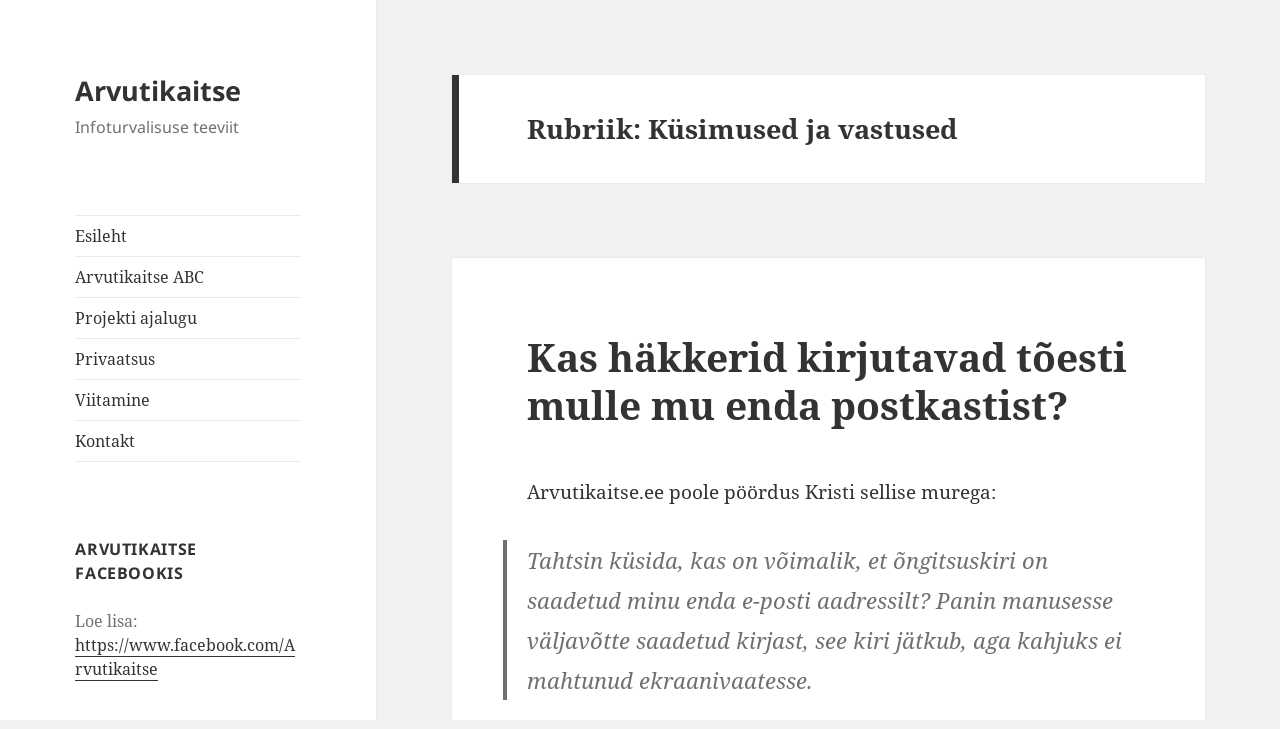

--- FILE ---
content_type: text/html; charset=UTF-8
request_url: https://www.arvutikaitse.ee/category/kusimused-ja-vastused/
body_size: 19974
content:
<!DOCTYPE html>
<html lang="et" class="no-js">
<head>
	<meta charset="UTF-8">
	<meta name="viewport" content="width=device-width, initial-scale=1.0">
	<link rel="profile" href="https://gmpg.org/xfn/11">
	<link rel="pingback" href="https://www.arvutikaitse.ee/xmlrpc.php">
	<script>
(function(html){html.className = html.className.replace(/\bno-js\b/,'js')})(document.documentElement);
//# sourceURL=twentyfifteen_javascript_detection
</script>
<title>Küsimused ja vastused &#8211; Arvutikaitse</title>
<meta name='robots' content='max-image-preview:large' />
<link rel="alternate" type="application/rss+xml" title="Arvutikaitse &raquo; RSS" href="https://www.arvutikaitse.ee/feed/" />
<link rel="alternate" type="application/rss+xml" title="Arvutikaitse &raquo; Kommentaaride RSS" href="https://www.arvutikaitse.ee/comments/feed/" />
<link rel="alternate" type="application/rss+xml" title="Arvutikaitse &raquo; Küsimused ja vastused Rubriigi RSS" href="https://www.arvutikaitse.ee/category/kusimused-ja-vastused/feed/" />
<style id='wp-img-auto-sizes-contain-inline-css'>
img:is([sizes=auto i],[sizes^="auto," i]){contain-intrinsic-size:3000px 1500px}
/*# sourceURL=wp-img-auto-sizes-contain-inline-css */
</style>
<style id='wp-emoji-styles-inline-css'>

	img.wp-smiley, img.emoji {
		display: inline !important;
		border: none !important;
		box-shadow: none !important;
		height: 1em !important;
		width: 1em !important;
		margin: 0 0.07em !important;
		vertical-align: -0.1em !important;
		background: none !important;
		padding: 0 !important;
	}
/*# sourceURL=wp-emoji-styles-inline-css */
</style>
<style id='wp-block-library-inline-css'>
:root{--wp-block-synced-color:#7a00df;--wp-block-synced-color--rgb:122,0,223;--wp-bound-block-color:var(--wp-block-synced-color);--wp-editor-canvas-background:#ddd;--wp-admin-theme-color:#007cba;--wp-admin-theme-color--rgb:0,124,186;--wp-admin-theme-color-darker-10:#006ba1;--wp-admin-theme-color-darker-10--rgb:0,107,160.5;--wp-admin-theme-color-darker-20:#005a87;--wp-admin-theme-color-darker-20--rgb:0,90,135;--wp-admin-border-width-focus:2px}@media (min-resolution:192dpi){:root{--wp-admin-border-width-focus:1.5px}}.wp-element-button{cursor:pointer}:root .has-very-light-gray-background-color{background-color:#eee}:root .has-very-dark-gray-background-color{background-color:#313131}:root .has-very-light-gray-color{color:#eee}:root .has-very-dark-gray-color{color:#313131}:root .has-vivid-green-cyan-to-vivid-cyan-blue-gradient-background{background:linear-gradient(135deg,#00d084,#0693e3)}:root .has-purple-crush-gradient-background{background:linear-gradient(135deg,#34e2e4,#4721fb 50%,#ab1dfe)}:root .has-hazy-dawn-gradient-background{background:linear-gradient(135deg,#faaca8,#dad0ec)}:root .has-subdued-olive-gradient-background{background:linear-gradient(135deg,#fafae1,#67a671)}:root .has-atomic-cream-gradient-background{background:linear-gradient(135deg,#fdd79a,#004a59)}:root .has-nightshade-gradient-background{background:linear-gradient(135deg,#330968,#31cdcf)}:root .has-midnight-gradient-background{background:linear-gradient(135deg,#020381,#2874fc)}:root{--wp--preset--font-size--normal:16px;--wp--preset--font-size--huge:42px}.has-regular-font-size{font-size:1em}.has-larger-font-size{font-size:2.625em}.has-normal-font-size{font-size:var(--wp--preset--font-size--normal)}.has-huge-font-size{font-size:var(--wp--preset--font-size--huge)}.has-text-align-center{text-align:center}.has-text-align-left{text-align:left}.has-text-align-right{text-align:right}.has-fit-text{white-space:nowrap!important}#end-resizable-editor-section{display:none}.aligncenter{clear:both}.items-justified-left{justify-content:flex-start}.items-justified-center{justify-content:center}.items-justified-right{justify-content:flex-end}.items-justified-space-between{justify-content:space-between}.screen-reader-text{border:0;clip-path:inset(50%);height:1px;margin:-1px;overflow:hidden;padding:0;position:absolute;width:1px;word-wrap:normal!important}.screen-reader-text:focus{background-color:#ddd;clip-path:none;color:#444;display:block;font-size:1em;height:auto;left:5px;line-height:normal;padding:15px 23px 14px;text-decoration:none;top:5px;width:auto;z-index:100000}html :where(.has-border-color){border-style:solid}html :where([style*=border-top-color]){border-top-style:solid}html :where([style*=border-right-color]){border-right-style:solid}html :where([style*=border-bottom-color]){border-bottom-style:solid}html :where([style*=border-left-color]){border-left-style:solid}html :where([style*=border-width]){border-style:solid}html :where([style*=border-top-width]){border-top-style:solid}html :where([style*=border-right-width]){border-right-style:solid}html :where([style*=border-bottom-width]){border-bottom-style:solid}html :where([style*=border-left-width]){border-left-style:solid}html :where(img[class*=wp-image-]){height:auto;max-width:100%}:where(figure){margin:0 0 1em}html :where(.is-position-sticky){--wp-admin--admin-bar--position-offset:var(--wp-admin--admin-bar--height,0px)}@media screen and (max-width:600px){html :where(.is-position-sticky){--wp-admin--admin-bar--position-offset:0px}}

/*# sourceURL=wp-block-library-inline-css */
</style><style id='global-styles-inline-css'>
:root{--wp--preset--aspect-ratio--square: 1;--wp--preset--aspect-ratio--4-3: 4/3;--wp--preset--aspect-ratio--3-4: 3/4;--wp--preset--aspect-ratio--3-2: 3/2;--wp--preset--aspect-ratio--2-3: 2/3;--wp--preset--aspect-ratio--16-9: 16/9;--wp--preset--aspect-ratio--9-16: 9/16;--wp--preset--color--black: #000000;--wp--preset--color--cyan-bluish-gray: #abb8c3;--wp--preset--color--white: #fff;--wp--preset--color--pale-pink: #f78da7;--wp--preset--color--vivid-red: #cf2e2e;--wp--preset--color--luminous-vivid-orange: #ff6900;--wp--preset--color--luminous-vivid-amber: #fcb900;--wp--preset--color--light-green-cyan: #7bdcb5;--wp--preset--color--vivid-green-cyan: #00d084;--wp--preset--color--pale-cyan-blue: #8ed1fc;--wp--preset--color--vivid-cyan-blue: #0693e3;--wp--preset--color--vivid-purple: #9b51e0;--wp--preset--color--dark-gray: #111;--wp--preset--color--light-gray: #f1f1f1;--wp--preset--color--yellow: #f4ca16;--wp--preset--color--dark-brown: #352712;--wp--preset--color--medium-pink: #e53b51;--wp--preset--color--light-pink: #ffe5d1;--wp--preset--color--dark-purple: #2e2256;--wp--preset--color--purple: #674970;--wp--preset--color--blue-gray: #22313f;--wp--preset--color--bright-blue: #55c3dc;--wp--preset--color--light-blue: #e9f2f9;--wp--preset--gradient--vivid-cyan-blue-to-vivid-purple: linear-gradient(135deg,rgb(6,147,227) 0%,rgb(155,81,224) 100%);--wp--preset--gradient--light-green-cyan-to-vivid-green-cyan: linear-gradient(135deg,rgb(122,220,180) 0%,rgb(0,208,130) 100%);--wp--preset--gradient--luminous-vivid-amber-to-luminous-vivid-orange: linear-gradient(135deg,rgb(252,185,0) 0%,rgb(255,105,0) 100%);--wp--preset--gradient--luminous-vivid-orange-to-vivid-red: linear-gradient(135deg,rgb(255,105,0) 0%,rgb(207,46,46) 100%);--wp--preset--gradient--very-light-gray-to-cyan-bluish-gray: linear-gradient(135deg,rgb(238,238,238) 0%,rgb(169,184,195) 100%);--wp--preset--gradient--cool-to-warm-spectrum: linear-gradient(135deg,rgb(74,234,220) 0%,rgb(151,120,209) 20%,rgb(207,42,186) 40%,rgb(238,44,130) 60%,rgb(251,105,98) 80%,rgb(254,248,76) 100%);--wp--preset--gradient--blush-light-purple: linear-gradient(135deg,rgb(255,206,236) 0%,rgb(152,150,240) 100%);--wp--preset--gradient--blush-bordeaux: linear-gradient(135deg,rgb(254,205,165) 0%,rgb(254,45,45) 50%,rgb(107,0,62) 100%);--wp--preset--gradient--luminous-dusk: linear-gradient(135deg,rgb(255,203,112) 0%,rgb(199,81,192) 50%,rgb(65,88,208) 100%);--wp--preset--gradient--pale-ocean: linear-gradient(135deg,rgb(255,245,203) 0%,rgb(182,227,212) 50%,rgb(51,167,181) 100%);--wp--preset--gradient--electric-grass: linear-gradient(135deg,rgb(202,248,128) 0%,rgb(113,206,126) 100%);--wp--preset--gradient--midnight: linear-gradient(135deg,rgb(2,3,129) 0%,rgb(40,116,252) 100%);--wp--preset--gradient--dark-gray-gradient-gradient: linear-gradient(90deg, rgba(17,17,17,1) 0%, rgba(42,42,42,1) 100%);--wp--preset--gradient--light-gray-gradient: linear-gradient(90deg, rgba(241,241,241,1) 0%, rgba(215,215,215,1) 100%);--wp--preset--gradient--white-gradient: linear-gradient(90deg, rgba(255,255,255,1) 0%, rgba(230,230,230,1) 100%);--wp--preset--gradient--yellow-gradient: linear-gradient(90deg, rgba(244,202,22,1) 0%, rgba(205,168,10,1) 100%);--wp--preset--gradient--dark-brown-gradient: linear-gradient(90deg, rgba(53,39,18,1) 0%, rgba(91,67,31,1) 100%);--wp--preset--gradient--medium-pink-gradient: linear-gradient(90deg, rgba(229,59,81,1) 0%, rgba(209,28,51,1) 100%);--wp--preset--gradient--light-pink-gradient: linear-gradient(90deg, rgba(255,229,209,1) 0%, rgba(255,200,158,1) 100%);--wp--preset--gradient--dark-purple-gradient: linear-gradient(90deg, rgba(46,34,86,1) 0%, rgba(66,48,123,1) 100%);--wp--preset--gradient--purple-gradient: linear-gradient(90deg, rgba(103,73,112,1) 0%, rgba(131,93,143,1) 100%);--wp--preset--gradient--blue-gray-gradient: linear-gradient(90deg, rgba(34,49,63,1) 0%, rgba(52,75,96,1) 100%);--wp--preset--gradient--bright-blue-gradient: linear-gradient(90deg, rgba(85,195,220,1) 0%, rgba(43,180,211,1) 100%);--wp--preset--gradient--light-blue-gradient: linear-gradient(90deg, rgba(233,242,249,1) 0%, rgba(193,218,238,1) 100%);--wp--preset--font-size--small: 13px;--wp--preset--font-size--medium: 20px;--wp--preset--font-size--large: 36px;--wp--preset--font-size--x-large: 42px;--wp--preset--spacing--20: 0.44rem;--wp--preset--spacing--30: 0.67rem;--wp--preset--spacing--40: 1rem;--wp--preset--spacing--50: 1.5rem;--wp--preset--spacing--60: 2.25rem;--wp--preset--spacing--70: 3.38rem;--wp--preset--spacing--80: 5.06rem;--wp--preset--shadow--natural: 6px 6px 9px rgba(0, 0, 0, 0.2);--wp--preset--shadow--deep: 12px 12px 50px rgba(0, 0, 0, 0.4);--wp--preset--shadow--sharp: 6px 6px 0px rgba(0, 0, 0, 0.2);--wp--preset--shadow--outlined: 6px 6px 0px -3px rgb(255, 255, 255), 6px 6px rgb(0, 0, 0);--wp--preset--shadow--crisp: 6px 6px 0px rgb(0, 0, 0);}:where(.is-layout-flex){gap: 0.5em;}:where(.is-layout-grid){gap: 0.5em;}body .is-layout-flex{display: flex;}.is-layout-flex{flex-wrap: wrap;align-items: center;}.is-layout-flex > :is(*, div){margin: 0;}body .is-layout-grid{display: grid;}.is-layout-grid > :is(*, div){margin: 0;}:where(.wp-block-columns.is-layout-flex){gap: 2em;}:where(.wp-block-columns.is-layout-grid){gap: 2em;}:where(.wp-block-post-template.is-layout-flex){gap: 1.25em;}:where(.wp-block-post-template.is-layout-grid){gap: 1.25em;}.has-black-color{color: var(--wp--preset--color--black) !important;}.has-cyan-bluish-gray-color{color: var(--wp--preset--color--cyan-bluish-gray) !important;}.has-white-color{color: var(--wp--preset--color--white) !important;}.has-pale-pink-color{color: var(--wp--preset--color--pale-pink) !important;}.has-vivid-red-color{color: var(--wp--preset--color--vivid-red) !important;}.has-luminous-vivid-orange-color{color: var(--wp--preset--color--luminous-vivid-orange) !important;}.has-luminous-vivid-amber-color{color: var(--wp--preset--color--luminous-vivid-amber) !important;}.has-light-green-cyan-color{color: var(--wp--preset--color--light-green-cyan) !important;}.has-vivid-green-cyan-color{color: var(--wp--preset--color--vivid-green-cyan) !important;}.has-pale-cyan-blue-color{color: var(--wp--preset--color--pale-cyan-blue) !important;}.has-vivid-cyan-blue-color{color: var(--wp--preset--color--vivid-cyan-blue) !important;}.has-vivid-purple-color{color: var(--wp--preset--color--vivid-purple) !important;}.has-black-background-color{background-color: var(--wp--preset--color--black) !important;}.has-cyan-bluish-gray-background-color{background-color: var(--wp--preset--color--cyan-bluish-gray) !important;}.has-white-background-color{background-color: var(--wp--preset--color--white) !important;}.has-pale-pink-background-color{background-color: var(--wp--preset--color--pale-pink) !important;}.has-vivid-red-background-color{background-color: var(--wp--preset--color--vivid-red) !important;}.has-luminous-vivid-orange-background-color{background-color: var(--wp--preset--color--luminous-vivid-orange) !important;}.has-luminous-vivid-amber-background-color{background-color: var(--wp--preset--color--luminous-vivid-amber) !important;}.has-light-green-cyan-background-color{background-color: var(--wp--preset--color--light-green-cyan) !important;}.has-vivid-green-cyan-background-color{background-color: var(--wp--preset--color--vivid-green-cyan) !important;}.has-pale-cyan-blue-background-color{background-color: var(--wp--preset--color--pale-cyan-blue) !important;}.has-vivid-cyan-blue-background-color{background-color: var(--wp--preset--color--vivid-cyan-blue) !important;}.has-vivid-purple-background-color{background-color: var(--wp--preset--color--vivid-purple) !important;}.has-black-border-color{border-color: var(--wp--preset--color--black) !important;}.has-cyan-bluish-gray-border-color{border-color: var(--wp--preset--color--cyan-bluish-gray) !important;}.has-white-border-color{border-color: var(--wp--preset--color--white) !important;}.has-pale-pink-border-color{border-color: var(--wp--preset--color--pale-pink) !important;}.has-vivid-red-border-color{border-color: var(--wp--preset--color--vivid-red) !important;}.has-luminous-vivid-orange-border-color{border-color: var(--wp--preset--color--luminous-vivid-orange) !important;}.has-luminous-vivid-amber-border-color{border-color: var(--wp--preset--color--luminous-vivid-amber) !important;}.has-light-green-cyan-border-color{border-color: var(--wp--preset--color--light-green-cyan) !important;}.has-vivid-green-cyan-border-color{border-color: var(--wp--preset--color--vivid-green-cyan) !important;}.has-pale-cyan-blue-border-color{border-color: var(--wp--preset--color--pale-cyan-blue) !important;}.has-vivid-cyan-blue-border-color{border-color: var(--wp--preset--color--vivid-cyan-blue) !important;}.has-vivid-purple-border-color{border-color: var(--wp--preset--color--vivid-purple) !important;}.has-vivid-cyan-blue-to-vivid-purple-gradient-background{background: var(--wp--preset--gradient--vivid-cyan-blue-to-vivid-purple) !important;}.has-light-green-cyan-to-vivid-green-cyan-gradient-background{background: var(--wp--preset--gradient--light-green-cyan-to-vivid-green-cyan) !important;}.has-luminous-vivid-amber-to-luminous-vivid-orange-gradient-background{background: var(--wp--preset--gradient--luminous-vivid-amber-to-luminous-vivid-orange) !important;}.has-luminous-vivid-orange-to-vivid-red-gradient-background{background: var(--wp--preset--gradient--luminous-vivid-orange-to-vivid-red) !important;}.has-very-light-gray-to-cyan-bluish-gray-gradient-background{background: var(--wp--preset--gradient--very-light-gray-to-cyan-bluish-gray) !important;}.has-cool-to-warm-spectrum-gradient-background{background: var(--wp--preset--gradient--cool-to-warm-spectrum) !important;}.has-blush-light-purple-gradient-background{background: var(--wp--preset--gradient--blush-light-purple) !important;}.has-blush-bordeaux-gradient-background{background: var(--wp--preset--gradient--blush-bordeaux) !important;}.has-luminous-dusk-gradient-background{background: var(--wp--preset--gradient--luminous-dusk) !important;}.has-pale-ocean-gradient-background{background: var(--wp--preset--gradient--pale-ocean) !important;}.has-electric-grass-gradient-background{background: var(--wp--preset--gradient--electric-grass) !important;}.has-midnight-gradient-background{background: var(--wp--preset--gradient--midnight) !important;}.has-small-font-size{font-size: var(--wp--preset--font-size--small) !important;}.has-medium-font-size{font-size: var(--wp--preset--font-size--medium) !important;}.has-large-font-size{font-size: var(--wp--preset--font-size--large) !important;}.has-x-large-font-size{font-size: var(--wp--preset--font-size--x-large) !important;}
/*# sourceURL=global-styles-inline-css */
</style>

<style id='classic-theme-styles-inline-css'>
/*! This file is auto-generated */
.wp-block-button__link{color:#fff;background-color:#32373c;border-radius:9999px;box-shadow:none;text-decoration:none;padding:calc(.667em + 2px) calc(1.333em + 2px);font-size:1.125em}.wp-block-file__button{background:#32373c;color:#fff;text-decoration:none}
/*# sourceURL=/wp-includes/css/classic-themes.min.css */
</style>
<link rel='stylesheet' id='twentyfifteen-fonts-css' href='https://www.arvutikaitse.ee/wp-content/themes/twentyfifteen/assets/fonts/noto-sans-plus-noto-serif-plus-inconsolata.css?ver=20230328' media='all' />
<link rel='stylesheet' id='genericons-css' href='https://www.arvutikaitse.ee/wp-content/themes/twentyfifteen/genericons/genericons.css?ver=20251101' media='all' />
<link rel='stylesheet' id='twentyfifteen-style-css' href='https://www.arvutikaitse.ee/wp-content/themes/twentyfifteen/style.css?ver=20251202' media='all' />
<link rel='stylesheet' id='twentyfifteen-block-style-css' href='https://www.arvutikaitse.ee/wp-content/themes/twentyfifteen/css/blocks.css?ver=20240715' media='all' />
<script src="https://www.arvutikaitse.ee/wp-includes/js/jquery/jquery.min.js?ver=3.7.1" id="jquery-core-js"></script>
<script src="https://www.arvutikaitse.ee/wp-includes/js/jquery/jquery-migrate.min.js?ver=3.4.1" id="jquery-migrate-js"></script>
<script id="twentyfifteen-script-js-extra">
var screenReaderText = {"expand":"\u003Cspan class=\"screen-reader-text\"\u003Elaienda alam-men\u00fc\u00fc\u003C/span\u003E","collapse":"\u003Cspan class=\"screen-reader-text\"\u003Ekoonda alam-men\u00fc\u00fc\u003C/span\u003E"};
//# sourceURL=twentyfifteen-script-js-extra
</script>
<script src="https://www.arvutikaitse.ee/wp-content/themes/twentyfifteen/js/functions.js?ver=20250729" id="twentyfifteen-script-js" defer data-wp-strategy="defer"></script>
<link rel="https://api.w.org/" href="https://www.arvutikaitse.ee/wp-json/" /><link rel="alternate" title="JSON" type="application/json" href="https://www.arvutikaitse.ee/wp-json/wp/v2/categories/6" /><link rel="EditURI" type="application/rsd+xml" title="RSD" href="https://www.arvutikaitse.ee/xmlrpc.php?rsd" />
<meta name="generator" content="WordPress 6.9" />
<style>.recentcomments a{display:inline !important;padding:0 !important;margin:0 !important;}</style></head>

<body class="archive category category-kusimused-ja-vastused category-6 wp-embed-responsive wp-theme-twentyfifteen">
<div id="page" class="hfeed site">
	<a class="skip-link screen-reader-text" href="#content">
		Liigu sisu juurde	</a>

	<div id="sidebar" class="sidebar">
		<header id="masthead" class="site-header">
			<div class="site-branding">
									<p class="site-title"><a href="https://www.arvutikaitse.ee/" rel="home" >Arvutikaitse</a></p>
										<p class="site-description">Infoturvalisuse teeviit</p>
				
				<button class="secondary-toggle">Menüü ja moodulid</button>
			</div><!-- .site-branding -->
		</header><!-- .site-header -->

			<div id="secondary" class="secondary">

					<nav id="site-navigation" class="main-navigation">
				<div class="menu-lehed-container"><ul id="menu-lehed" class="nav-menu"><li id="menu-item-5632" class="menu-item menu-item-type-custom menu-item-object-custom menu-item-home menu-item-5632"><a href="https://www.arvutikaitse.ee">Esileht</a></li>
<li id="menu-item-5633" class="menu-item menu-item-type-post_type menu-item-object-page menu-item-5633"><a href="https://www.arvutikaitse.ee/arvutikaitse-algtoed/">Arvutikaitse ABC</a></li>
<li id="menu-item-5637" class="menu-item menu-item-type-post_type menu-item-object-page menu-item-5637"><a href="https://www.arvutikaitse.ee/endast/">Projekti ajalugu</a></li>
<li id="menu-item-5634" class="menu-item menu-item-type-post_type menu-item-object-page menu-item-5634"><a href="https://www.arvutikaitse.ee/privaatsus/">Privaatsus</a></li>
<li id="menu-item-5635" class="menu-item menu-item-type-post_type menu-item-object-page menu-item-5635"><a href="https://www.arvutikaitse.ee/viitamine/">Viitamine</a></li>
<li id="menu-item-5636" class="menu-item menu-item-type-post_type menu-item-object-page menu-item-5636"><a href="https://www.arvutikaitse.ee/kontakt/">Kontakt</a></li>
</ul></div>			</nav><!-- .main-navigation -->
		
		
					<div id="widget-area" class="widget-area" role="complementary">
				<aside id="text-7" class="widget widget_text"><h2 class="widget-title">Arvutikaitse Facebookis</h2>			<div class="textwidget">Loe lisa: <a href="https://www.facebook.com/Arvutikaitse">https://www.facebook.com/Arvutikaitse</a><br />
<div id="fb-root"></div><script src="https://connect.facebook.net/en_US/all.js#appId=210796272276880&amp;xfbml=1"></script><fb:like href="https://www.facebook.com/Arvutikaitse" send="true" width="300" show_faces="false" font=""></fb:like></div>
		</aside><aside id="recent-comments-2" class="widget widget_recent_comments"><h2 class="widget-title">Viimased kommentaarid:</h2><nav aria-label="Viimased kommentaarid:"><ul id="recentcomments"><li class="recentcomments"><span class="comment-author-link">Anders</span>, <a href="https://www.arvutikaitse.ee/kaughaldustarkvara-pettused/#comment-751572">Kaughaldustarkvara pettused</a></li><li class="recentcomments"><span class="comment-author-link">Tõnu Käpa</span>, <a href="https://www.arvutikaitse.ee/jain-oma-facebooki-kontost-ilma-mis-nuud-saab/#comment-751566">Jäin oma Facebooki kontost ilma &#8211; mis nüüd saab?</a></li><li class="recentcomments"><span class="comment-author-link">Tiiu Madisson</span>, <a href="https://www.arvutikaitse.ee/arvutikaitse-algtoed/krupteerimine/#comment-751561">Krüpteerimine</a></li><li class="recentcomments"><span class="comment-author-link">Hedi-Helgi Rist</span>, <a href="https://www.arvutikaitse.ee/arvutikaitse-algtoed/krupteerimine/#comment-751557">Krüpteerimine</a></li><li class="recentcomments"><span class="comment-author-link"><a href="http://nuhkvara" class="url" rel="ugc external nofollow">A2000s Bill and Tom Gf</a></span>, <a href="https://www.arvutikaitse.ee/arvutikaitse-algtoed/nuhkvara/#comment-751556">Nuhkvara</a></li></ul></nav></aside><aside id="linkcat-29" class="widget widget_links"><h2 class="widget-title">Nuhkvaratõrjujad</h2>
	<ul class='xoxo blogroll'>
<li><a href="http://www.trendsecure.com/portal/en-US/tools/security_tools/hijackthis">HijackThis</a></li>

	</ul>
</aside>
<aside id="linkcat-27" class="widget widget_links"><h2 class="widget-title">Online-tõrjujad</h2>
	<ul class='xoxo blogroll'>
<li><a href="http://onlinescan.avast.com/">avast! Online Scanner</a></li>
<li><a href="http://www.bitdefender.com/scan8/">BitDefender Online Scanner</a></li>
<li><a href="http://www.eset.com/onlinescan/">ESET Online Scanner</a></li>
<li><a href="http://support.f-secure.com/enu/home/ols.shtml">F-Secure Online Scanner</a></li>
<li><a href="http://www.kaspersky.com/scanforvirus">Kaspersky File Scanner</a></li>
<li><a href="http://www.kaspersky.com/virusscanner">Kaspersky Online Scanner</a></li>
<li><a href="http://virusscan.nl.nu/">McAfee Online VirusScan</a></li>
<li><a href="http://security.symantec.com/sscv6/default.asp">Symantec Security Check</a></li>
<li><a href="http://www.virustotal.com/en/indexf.html">VirusTotal Multi-enigne Virus Scan</a></li>

	</ul>
</aside>
<aside id="linkcat-28" class="widget widget_links"><h2 class="widget-title">Tasuta tõrjujad</h2>
	<ul class='xoxo blogroll'>
<li><a href="http://www.bitdefender.com/PRODUCT-14-en--BitDefender-Free-Edition.html">BitDefender Free Edition</a></li>
<li><a href="http://www.clamwin.com/">ClamWin Free Antivirus</a></li>

	</ul>
</aside>
<aside id="linkcat-26" class="widget widget_links"><h2 class="widget-title">Viited</h2>
	<ul class='xoxo blogroll'>
<li><a href="http://www.am.ee" title="Arvutiuudised, ka infoturbe alalt">Arvutimaailm</a></li>
<li><a href="http://cuckoo.cert.ee/">CERT-EE Cuckoo</a></li>
<li><a href="https://twitter.com/CERT_EE">CERT-EE twitter</a></li>
<li><a href="http://www.google.com/a/help/intl/en/security/roi_calculator.html" title="Kui palju spämm sinu firmale maksma läheb?">Google&#8217;i spämmikalkulaator</a></li>
<li><a href="http://www.id.ee" title="ID kaardi veeb">ID kaart</a></li>
<li><a href="http://laste.arvutikaitse.ee" title="Arvutiturbe lühikoolitus lastele ja noortele">laste.arvutikaitse.ee</a></li>
<li><a href="http://www.aki.ee/paastaliisaid/" title="Andmekaitse Inspektsiooni mäng andmekaitsealase teadlikkuse teemadel">Päästa Liisa ID</a></li>
<li><a href="https://www.ria.ee">Riigi Infosüsteemi Amet</a></li>
<li><a href="http://www.consumer.ee/?id=1594" title="annab nõu internetis käitumiseks">Tarbijakaitse</a></li>
<li><a href="http://www.tehnokratt.net/">Tehnokratt</a></li>

	</ul>
</aside>
<aside id="categories-274618892" class="widget widget_categories"><h2 class="widget-title">Rubriigid</h2><form action="https://www.arvutikaitse.ee" method="get"><label class="screen-reader-text" for="cat">Rubriigid</label><select  name='cat' id='cat' class='postform'>
	<option value='-1'>Vali rubriik</option>
	<option class="level-0" value="25">Andmekaitse&nbsp;&nbsp;(30)</option>
	<option class="level-0" value="60">Android&nbsp;&nbsp;(6)</option>
	<option class="level-0" value="74">Apple&nbsp;&nbsp;(2)</option>
	<option class="level-0" value="18">Äri&nbsp;&nbsp;(9)</option>
	<option class="level-0" value="2">Artiklid&nbsp;&nbsp;(30)</option>
	<option class="level-0" value="3">Arvamus&nbsp;&nbsp;(31)</option>
	<option class="level-0" value="34">Brauser&nbsp;&nbsp;(20)</option>
	<option class="level-0" value="4">ID-kaart&nbsp;&nbsp;(28)</option>
	<option class="level-0" value="5">Juhendid&nbsp;&nbsp;(80)</option>
	<option class="level-0" value="20">Kübersõda&nbsp;&nbsp;(22)</option>
	<option class="level-0" value="7">Kuidas käituda&nbsp;&nbsp;(95)</option>
	<option class="level-0" value="6" selected="selected">Küsimused ja vastused&nbsp;&nbsp;(33)</option>
	<option class="level-0" value="30">Lapsed&nbsp;&nbsp;(17)</option>
	<option class="level-0" value="24">Loos&nbsp;&nbsp;(4)</option>
	<option class="level-0" value="32">Messenger&nbsp;&nbsp;(8)</option>
	<option class="level-0" value="33">Mobiiltelefon&nbsp;&nbsp;(15)</option>
	<option class="level-0" value="22">Nali&nbsp;&nbsp;(18)</option>
	<option class="level-0" value="16">Pahalased&nbsp;&nbsp;(109)</option>
	<option class="level-0" value="15">Pettused&nbsp;&nbsp;(106)</option>
	<option class="level-0" value="65">Piraatlus&nbsp;&nbsp;(2)</option>
	<option class="level-0" value="8">Porno&nbsp;&nbsp;(5)</option>
	<option class="level-0" value="17">Rämpspost&nbsp;&nbsp;(44)</option>
	<option class="level-0" value="14">Riistvara&nbsp;&nbsp;(8)</option>
	<option class="level-0" value="21">Rünnakud&nbsp;&nbsp;(32)</option>
	<option class="level-0" value="9">Ruuter&nbsp;&nbsp;(9)</option>
	<option class="level-0" value="23">Salasõnad&nbsp;&nbsp;(23)</option>
	<option class="level-0" value="19">Seadused&nbsp;&nbsp;(13)</option>
	<option class="level-0" value="10">Sõnastik&nbsp;&nbsp;(13)</option>
	<option class="level-0" value="76">Sotsiaalmeedia&nbsp;&nbsp;(1)</option>
	<option class="level-0" value="59">Test&nbsp;&nbsp;(2)</option>
	<option class="level-0" value="52">Tootetutvustus&nbsp;&nbsp;(1)</option>
	<option class="level-0" value="11">Tõrjujad&nbsp;&nbsp;(97)</option>
	<option class="level-0" value="35">Turvaauk&nbsp;&nbsp;(12)</option>
	<option class="level-0" value="1">Uudised&nbsp;&nbsp;(162)</option>
	<option class="level-0" value="54">Varukoopia&nbsp;&nbsp;(9)</option>
	<option class="level-0" value="13">Video&nbsp;&nbsp;(14)</option>
	<option class="level-0" value="12">WiFi&nbsp;&nbsp;(12)</option>
	<option class="level-0" value="66">Windows Phone 8&nbsp;&nbsp;(2)</option>
</select>
</form><script>
( ( dropdownId ) => {
	const dropdown = document.getElementById( dropdownId );
	function onSelectChange() {
		setTimeout( () => {
			if ( 'escape' === dropdown.dataset.lastkey ) {
				return;
			}
			if ( dropdown.value && parseInt( dropdown.value ) > 0 && dropdown instanceof HTMLSelectElement ) {
				dropdown.parentElement.submit();
			}
		}, 250 );
	}
	function onKeyUp( event ) {
		if ( 'Escape' === event.key ) {
			dropdown.dataset.lastkey = 'escape';
		} else {
			delete dropdown.dataset.lastkey;
		}
	}
	function onClick() {
		delete dropdown.dataset.lastkey;
	}
	dropdown.addEventListener( 'keyup', onKeyUp );
	dropdown.addEventListener( 'click', onClick );
	dropdown.addEventListener( 'change', onSelectChange );
})( "cat" );

//# sourceURL=WP_Widget_Categories%3A%3Awidget
</script>
</aside><aside id="archives-3" class="widget widget_archive"><h2 class="widget-title">Arhiiv</h2>		<label class="screen-reader-text" for="archives-dropdown-3">Arhiiv</label>
		<select id="archives-dropdown-3" name="archive-dropdown">
			
			<option value="">Vali kuu</option>
				<option value='https://www.arvutikaitse.ee/2025/12/'> detsember 2025 &nbsp;(8)</option>
	<option value='https://www.arvutikaitse.ee/2024/02/'> veebruar 2024 &nbsp;(1)</option>
	<option value='https://www.arvutikaitse.ee/2021/12/'> detsember 2021 &nbsp;(2)</option>
	<option value='https://www.arvutikaitse.ee/2020/12/'> detsember 2020 &nbsp;(1)</option>
	<option value='https://www.arvutikaitse.ee/2020/03/'> märts 2020 &nbsp;(1)</option>
	<option value='https://www.arvutikaitse.ee/2020/01/'> jaanuar 2020 &nbsp;(1)</option>
	<option value='https://www.arvutikaitse.ee/2019/12/'> detsember 2019 &nbsp;(1)</option>
	<option value='https://www.arvutikaitse.ee/2019/07/'> juuli 2019 &nbsp;(1)</option>
	<option value='https://www.arvutikaitse.ee/2019/02/'> veebruar 2019 &nbsp;(5)</option>
	<option value='https://www.arvutikaitse.ee/2018/12/'> detsember 2018 &nbsp;(1)</option>
	<option value='https://www.arvutikaitse.ee/2018/08/'> august 2018 &nbsp;(1)</option>
	<option value='https://www.arvutikaitse.ee/2018/07/'> juuli 2018 &nbsp;(1)</option>
	<option value='https://www.arvutikaitse.ee/2018/03/'> märts 2018 &nbsp;(1)</option>
	<option value='https://www.arvutikaitse.ee/2018/02/'> veebruar 2018 &nbsp;(2)</option>
	<option value='https://www.arvutikaitse.ee/2018/01/'> jaanuar 2018 &nbsp;(1)</option>
	<option value='https://www.arvutikaitse.ee/2017/09/'> september 2017 &nbsp;(1)</option>
	<option value='https://www.arvutikaitse.ee/2017/05/'> mai 2017 &nbsp;(5)</option>
	<option value='https://www.arvutikaitse.ee/2016/10/'> oktoober 2016 &nbsp;(1)</option>
	<option value='https://www.arvutikaitse.ee/2016/05/'> mai 2016 &nbsp;(1)</option>
	<option value='https://www.arvutikaitse.ee/2015/02/'> veebruar 2015 &nbsp;(2)</option>
	<option value='https://www.arvutikaitse.ee/2014/05/'> mai 2014 &nbsp;(1)</option>
	<option value='https://www.arvutikaitse.ee/2014/04/'> aprill 2014 &nbsp;(2)</option>
	<option value='https://www.arvutikaitse.ee/2014/01/'> jaanuar 2014 &nbsp;(3)</option>
	<option value='https://www.arvutikaitse.ee/2013/12/'> detsember 2013 &nbsp;(1)</option>
	<option value='https://www.arvutikaitse.ee/2013/09/'> september 2013 &nbsp;(3)</option>
	<option value='https://www.arvutikaitse.ee/2013/08/'> august 2013 &nbsp;(2)</option>
	<option value='https://www.arvutikaitse.ee/2013/07/'> juuli 2013 &nbsp;(1)</option>
	<option value='https://www.arvutikaitse.ee/2013/05/'> mai 2013 &nbsp;(3)</option>
	<option value='https://www.arvutikaitse.ee/2013/04/'> aprill 2013 &nbsp;(7)</option>
	<option value='https://www.arvutikaitse.ee/2013/03/'> märts 2013 &nbsp;(1)</option>
	<option value='https://www.arvutikaitse.ee/2012/10/'> oktoober 2012 &nbsp;(1)</option>
	<option value='https://www.arvutikaitse.ee/2012/09/'> september 2012 &nbsp;(1)</option>
	<option value='https://www.arvutikaitse.ee/2012/05/'> mai 2012 &nbsp;(3)</option>
	<option value='https://www.arvutikaitse.ee/2012/04/'> aprill 2012 &nbsp;(3)</option>
	<option value='https://www.arvutikaitse.ee/2012/03/'> märts 2012 &nbsp;(3)</option>
	<option value='https://www.arvutikaitse.ee/2012/02/'> veebruar 2012 &nbsp;(3)</option>
	<option value='https://www.arvutikaitse.ee/2012/01/'> jaanuar 2012 &nbsp;(1)</option>
	<option value='https://www.arvutikaitse.ee/2011/12/'> detsember 2011 &nbsp;(1)</option>
	<option value='https://www.arvutikaitse.ee/2011/10/'> oktoober 2011 &nbsp;(1)</option>
	<option value='https://www.arvutikaitse.ee/2011/09/'> september 2011 &nbsp;(2)</option>
	<option value='https://www.arvutikaitse.ee/2011/07/'> juuli 2011 &nbsp;(1)</option>
	<option value='https://www.arvutikaitse.ee/2011/06/'> juuni 2011 &nbsp;(4)</option>
	<option value='https://www.arvutikaitse.ee/2011/05/'> mai 2011 &nbsp;(5)</option>
	<option value='https://www.arvutikaitse.ee/2011/04/'> aprill 2011 &nbsp;(4)</option>
	<option value='https://www.arvutikaitse.ee/2011/03/'> märts 2011 &nbsp;(2)</option>
	<option value='https://www.arvutikaitse.ee/2011/02/'> veebruar 2011 &nbsp;(1)</option>
	<option value='https://www.arvutikaitse.ee/2011/01/'> jaanuar 2011 &nbsp;(1)</option>
	<option value='https://www.arvutikaitse.ee/2010/12/'> detsember 2010 &nbsp;(1)</option>
	<option value='https://www.arvutikaitse.ee/2010/11/'> november 2010 &nbsp;(2)</option>
	<option value='https://www.arvutikaitse.ee/2010/10/'> oktoober 2010 &nbsp;(1)</option>
	<option value='https://www.arvutikaitse.ee/2010/09/'> september 2010 &nbsp;(5)</option>
	<option value='https://www.arvutikaitse.ee/2010/08/'> august 2010 &nbsp;(2)</option>
	<option value='https://www.arvutikaitse.ee/2010/06/'> juuni 2010 &nbsp;(3)</option>
	<option value='https://www.arvutikaitse.ee/2010/05/'> mai 2010 &nbsp;(7)</option>
	<option value='https://www.arvutikaitse.ee/2010/04/'> aprill 2010 &nbsp;(6)</option>
	<option value='https://www.arvutikaitse.ee/2010/03/'> märts 2010 &nbsp;(5)</option>
	<option value='https://www.arvutikaitse.ee/2010/02/'> veebruar 2010 &nbsp;(4)</option>
	<option value='https://www.arvutikaitse.ee/2010/01/'> jaanuar 2010 &nbsp;(9)</option>
	<option value='https://www.arvutikaitse.ee/2009/12/'> detsember 2009 &nbsp;(11)</option>
	<option value='https://www.arvutikaitse.ee/2009/11/'> november 2009 &nbsp;(10)</option>
	<option value='https://www.arvutikaitse.ee/2009/10/'> oktoober 2009 &nbsp;(9)</option>
	<option value='https://www.arvutikaitse.ee/2009/09/'> september 2009 &nbsp;(14)</option>
	<option value='https://www.arvutikaitse.ee/2009/08/'> august 2009 &nbsp;(14)</option>
	<option value='https://www.arvutikaitse.ee/2009/07/'> juuli 2009 &nbsp;(10)</option>
	<option value='https://www.arvutikaitse.ee/2009/06/'> juuni 2009 &nbsp;(10)</option>
	<option value='https://www.arvutikaitse.ee/2009/05/'> mai 2009 &nbsp;(6)</option>
	<option value='https://www.arvutikaitse.ee/2009/04/'> aprill 2009 &nbsp;(8)</option>
	<option value='https://www.arvutikaitse.ee/2009/03/'> märts 2009 &nbsp;(7)</option>
	<option value='https://www.arvutikaitse.ee/2009/02/'> veebruar 2009 &nbsp;(4)</option>
	<option value='https://www.arvutikaitse.ee/2009/01/'> jaanuar 2009 &nbsp;(6)</option>
	<option value='https://www.arvutikaitse.ee/2008/12/'> detsember 2008 &nbsp;(14)</option>
	<option value='https://www.arvutikaitse.ee/2008/11/'> november 2008 &nbsp;(10)</option>
	<option value='https://www.arvutikaitse.ee/2008/10/'> oktoober 2008 &nbsp;(7)</option>
	<option value='https://www.arvutikaitse.ee/2008/09/'> september 2008 &nbsp;(10)</option>
	<option value='https://www.arvutikaitse.ee/2008/08/'> august 2008 &nbsp;(11)</option>
	<option value='https://www.arvutikaitse.ee/2008/07/'> juuli 2008 &nbsp;(5)</option>
	<option value='https://www.arvutikaitse.ee/2008/06/'> juuni 2008 &nbsp;(10)</option>
	<option value='https://www.arvutikaitse.ee/2008/05/'> mai 2008 &nbsp;(14)</option>
	<option value='https://www.arvutikaitse.ee/2008/04/'> aprill 2008 &nbsp;(7)</option>
	<option value='https://www.arvutikaitse.ee/2008/03/'> märts 2008 &nbsp;(10)</option>
	<option value='https://www.arvutikaitse.ee/2008/02/'> veebruar 2008 &nbsp;(11)</option>
	<option value='https://www.arvutikaitse.ee/2008/01/'> jaanuar 2008 &nbsp;(16)</option>
	<option value='https://www.arvutikaitse.ee/2007/12/'> detsember 2007 &nbsp;(7)</option>
	<option value='https://www.arvutikaitse.ee/2007/11/'> november 2007 &nbsp;(17)</option>
	<option value='https://www.arvutikaitse.ee/2007/10/'> oktoober 2007 &nbsp;(11)</option>
	<option value='https://www.arvutikaitse.ee/2007/09/'> september 2007 &nbsp;(11)</option>
	<option value='https://www.arvutikaitse.ee/2007/08/'> august 2007 &nbsp;(11)</option>
	<option value='https://www.arvutikaitse.ee/2007/07/'> juuli 2007 &nbsp;(7)</option>
	<option value='https://www.arvutikaitse.ee/2007/06/'> juuni 2007 &nbsp;(11)</option>
	<option value='https://www.arvutikaitse.ee/2007/05/'> mai 2007 &nbsp;(10)</option>
	<option value='https://www.arvutikaitse.ee/2007/04/'> aprill 2007 &nbsp;(13)</option>
	<option value='https://www.arvutikaitse.ee/2007/03/'> märts 2007 &nbsp;(11)</option>
	<option value='https://www.arvutikaitse.ee/2007/02/'> veebruar 2007 &nbsp;(18)</option>
	<option value='https://www.arvutikaitse.ee/2007/01/'> jaanuar 2007 &nbsp;(35)</option>
	<option value='https://www.arvutikaitse.ee/2006/12/'> detsember 2006 &nbsp;(18)</option>
	<option value='https://www.arvutikaitse.ee/2006/11/'> november 2006 &nbsp;(76)</option>

		</select>

			<script>
( ( dropdownId ) => {
	const dropdown = document.getElementById( dropdownId );
	function onSelectChange() {
		setTimeout( () => {
			if ( 'escape' === dropdown.dataset.lastkey ) {
				return;
			}
			if ( dropdown.value ) {
				document.location.href = dropdown.value;
			}
		}, 250 );
	}
	function onKeyUp( event ) {
		if ( 'Escape' === event.key ) {
			dropdown.dataset.lastkey = 'escape';
		} else {
			delete dropdown.dataset.lastkey;
		}
	}
	function onClick() {
		delete dropdown.dataset.lastkey;
	}
	dropdown.addEventListener( 'keyup', onKeyUp );
	dropdown.addEventListener( 'click', onClick );
	dropdown.addEventListener( 'change', onSelectChange );
})( "archives-dropdown-3" );

//# sourceURL=WP_Widget_Archives%3A%3Awidget
</script>
</aside><aside id="rss-5" class="widget widget_rss"><h2 class="widget-title"><a class="rsswidget rss-widget-feed" href="https://grahamcluley.com/feed"><img class="rss-widget-icon" style="border:0" width="14" height="14" src="https://www.arvutikaitse.ee/wp-includes/images/rss.png" alt="RSS" loading="lazy" /></a> <a class="rsswidget rss-widget-title" href="https://grahamcluley.com/">Graham Cluley</a></h2><nav aria-label="Graham Cluley"><ul><li><a class='rsswidget' href='https://www.bitdefender.com/en-us/blog/hotforsecurity/fbi-takes-notorious-ramp-ransomware-forum-offline'>FBI takes notorious RAMP ransomware forum offline</a> <span class="rss-date">31. jaanuar 2026</span></li><li><a class='rsswidget' href='https://www.fortra.com/blog/hacking-attack-leaves-russian-car-owners-locked-out-their-vehicles'>Hacking attack leaves Russian car owners locked out of their vehicles</a> <span class="rss-date">29. jaanuar 2026</span></li><li><a class='rsswidget' href='https://grahamcluley.com/smashing-security-podcast-452/'>Smashing Security podcast #452: The dark web’s worst assassins, and Pegasus in the dock</a> <span class="rss-date">29. jaanuar 2026</span></li><li><a class='rsswidget' href='https://www.bitdefender.com/en-us/blog/hotforsecurity/four-arrested-crackdown-discord-swatting-doxing'>Four arrested in crackdown on Discord-based SWATting and doxing</a> <span class="rss-date">28. jaanuar 2026</span></li><li><a class='rsswidget' href='https://www.bitdefender.com/en-us/blog/hotforsecurity/beware-fake-chatgpt-browser-extensions-are-stealing-your-login-credentials'>Beware! Fake ChatGPT browser extensions are stealing your login credentials</a> <span class="rss-date">28. jaanuar 2026</span></li><li><a class='rsswidget' href='https://grahamcluley.com/the-ai-fix-85/'>The AI Fix #85: ChatGPT gets ads, pets get AI therapists, and everyone’s wrong about LLMs</a> <span class="rss-date">27. jaanuar 2026</span></li><li><a class='rsswidget' href='https://www.bitdefender.com/en-us/blog/hotforsecurity/european-space-agencys-cybersecurity-in-freefall-as-yet-another-breach-exposes-spacecraft-and-mission-data'>European Space Agency’s cybersecurity in freefall as yet another breach exposes spacecraft and mission data</a> <span class="rss-date">22. jaanuar 2026</span></li><li><a class='rsswidget' href='https://grahamcluley.com/smashing-security-podcast-451/'>Smashing Security podcast #451: I hacked the government, and your headphones are next</a> <span class="rss-date">22. jaanuar 2026</span></li><li><a class='rsswidget' href='https://www.bitdefender.com/en-us/blog/hotforsecurity/pro-russian-denial-of-service-attacks-target-uk-ncsc-warns'>Pro-Russian denial-of-service attacks target UK, NCSC warns</a> <span class="rss-date">21. jaanuar 2026</span></li><li><a class='rsswidget' href='https://grahamcluley.com/the-ai-fix-84/'>The AI Fix #84: A hungry ghost trapped in a jar gains access to the Pentagon’s network</a> <span class="rss-date">20. jaanuar 2026</span></li></ul></nav></aside><aside id="rss-2" class="widget widget_rss"><h2 class="widget-title"><a class="rsswidget rss-widget-feed" href="https://www.bleepingcomputer.com/feed/"><img class="rss-widget-icon" style="border:0" width="14" height="14" src="https://www.arvutikaitse.ee/wp-includes/images/rss.png" alt="RSS" loading="lazy" /></a> <a class="rsswidget rss-widget-title" href="">Bleeping Computer</a></h2><nav aria-label="Bleeping Computer"></nav></aside><aside id="rss-3" class="widget widget_rss"><h2 class="widget-title"><a class="rsswidget rss-widget-feed" href="https://feeds.feedburner.com/TheHackersNews"><img class="rss-widget-icon" style="border:0" width="14" height="14" src="https://www.arvutikaitse.ee/wp-includes/images/rss.png" alt="RSS" loading="lazy" /></a> <a class="rsswidget rss-widget-title" href="https://thehackernews.com/">The Hacker News</a></h2><nav aria-label="The Hacker News"><ul><li><a class='rsswidget' href='https://thehackernews.com/2026/01/iran-linked-redkitten-cyber-campaign.html'>Iran-Linked RedKitten Cyber Campaign Targets Human Rights NGOs and Activists</a> <span class="rss-date">31. jaanuar 2026</span></li><li><a class='rsswidget' href='https://thehackernews.com/2026/01/mandiant-finds-shinyhunters-using.html'>Mandiant Finds ShinyHunters-Style Vishing Attacks Stealing MFA to Breach SaaS Platforms</a> <span class="rss-date">31. jaanuar 2026</span></li><li><a class='rsswidget' href='https://thehackernews.com/2026/01/poland-attributes-december-cyber.html'>CERT Polska Details Coordinated Cyber Attacks on 30+ Wind and Solar Farms</a> <span class="rss-date">31. jaanuar 2026</span></li><li><a class='rsswidget' href='https://thehackernews.com/2026/01/researchers-uncover-chrome-extensions.html'>Researchers Uncover Chrome Extensions Abusing Affiliate Links and Stealing ChatGPT Access</a> <span class="rss-date">30. jaanuar 2026</span></li><li><a class='rsswidget' href='https://thehackernews.com/2026/01/china-linked-uat-8099-targets-iis.html'>China-Linked UAT-8099 Targets IIS Servers in Asia with BadIIS SEO Malware</a> <span class="rss-date">30. jaanuar 2026</span></li><li><a class='rsswidget' href='https://thehackernews.com/2026/01/badges-bytes-and-blackmail.html'>Badges, Bytes and Blackmail</a> <span class="rss-date">30. jaanuar 2026</span></li><li><a class='rsswidget' href='https://thehackernews.com/2026/01/ex-google-engineer-convicted-for.html'>Ex-Google Engineer Convicted for Stealing AI Secrets for China Startup</a> <span class="rss-date">30. jaanuar 2026</span></li><li><a class='rsswidget' href='https://thehackernews.com/2026/01/smartermail-fixes-critical.html'>SmarterMail Fixes Critical Unauthenticated RCE Flaw with CVSS 9.3 Score</a> <span class="rss-date">30. jaanuar 2026</span></li><li><a class='rsswidget' href='https://thehackernews.com/2026/01/two-ivanti-epmm-zero-day-rce-flaws.html'>Two Ivanti EPMM Zero-Day RCE Flaws Actively Exploited, Security Updates Released</a> <span class="rss-date">30. jaanuar 2026</span></li><li><a class='rsswidget' href='https://thehackernews.com/2026/01/researchers-find-175000-publicly.html'>Researchers Find 175,000 Publicly Exposed Ollama AI Servers Across 130 Countries</a> <span class="rss-date">29. jaanuar 2026</span></li></ul></nav></aside><aside id="rss-4" class="widget widget_rss"><h2 class="widget-title"><a class="rsswidget rss-widget-feed" href="https://www.hackread.com/feed/"><img class="rss-widget-icon" style="border:0" width="14" height="14" src="https://www.arvutikaitse.ee/wp-includes/images/rss.png" alt="RSS" loading="lazy" /></a> <a class="rsswidget rss-widget-title" href="https://hackread.com/">HackRead</a></h2><nav aria-label="HackRead"><ul><li><a class='rsswidget' href='https://hackread.com/us-seizes-400m-helix-dark-web-crypto-mixer/'>US Seizes $400 Million Linked to Helix Dark Web Crypto Mixer</a> <span class="rss-date">31. jaanuar 2026</span></li><li><a class='rsswidget' href='https://hackread.com/google-engineer-convict-steal-ai-secrets-china/'>Former Google Engineer Convicted of Stealing AI Secrets for China</a> <span class="rss-date">30. jaanuar 2026</span></li><li><a class='rsswidget' href='https://hackread.com/arsink-spyware-whatsapp-youtube-instagram-tiktok/'>Arsink Spyware Posing as WhatsApp, YouTube, Instagram, TikTok Hits 143 Countries</a> <span class="rss-date">30. jaanuar 2026</span></li><li><a class='rsswidget' href='https://hackread.com/cloud-migration-security-mistakes-how-to-avoid/'>Common Cloud Migration Security Mistakes (and How to Avoid Them)</a> <span class="rss-date">29. jaanuar 2026</span></li><li><a class='rsswidget' href='https://hackread.com/operation-bizarre-bazaar-llmjacking-unprotected-models/'>Op Bizarre Bazaar: New LLMjacking Campaign Targets Unprotected Models</a> <span class="rss-date">29. jaanuar 2026</span></li><li><a class='rsswidget' href='https://hackread.com/startup-solve-crypto-broken-key-management-problem/'>This startup aims to solve crypto’s broken key management problem</a> <span class="rss-date">29. jaanuar 2026</span></li><li><a class='rsswidget' href='https://hackread.com/us-sentences-chinese-man-crypto-scam/'>US Sentences Chinese National for Role in $36.9 Million Crypto Scam</a> <span class="rss-date">29. jaanuar 2026</span></li><li><a class='rsswidget' href='https://hackread.com/malicious-google-ads-mac-fake-mac-cleaner/'>Malicious Google Ads Target Mac Users with Fake Mac Cleaner Pages</a> <span class="rss-date">29. jaanuar 2026</span></li><li><a class='rsswidget' href='https://hackread.com/russian-cybercrime-ramp-forum-seized-fbi/'>Russian Cybercrime Platform RAMP Forum Seized by FBI</a> <span class="rss-date">28. jaanuar 2026</span></li><li><a class='rsswidget' href='https://hackread.com/rams-software-essential-construction-safety-compliance/'>Why RAMS Software Is Becoming Essential for Construction Safety and Compliance</a> <span class="rss-date">28. jaanuar 2026</span></li></ul></nav></aside>			</div><!-- .widget-area -->
		
	</div><!-- .secondary -->

	</div><!-- .sidebar -->

	<div id="content" class="site-content">

	<section id="primary" class="content-area">
		<main id="main" class="site-main">

		
			<header class="page-header">
				<h1 class="page-title">Rubriik: <span>Küsimused ja vastused</span></h1>			</header><!-- .page-header -->

			
<article id="post-5489" class="post-5489 post type-post status-publish format-standard hentry category-kuidas-kaituda category-kusimused-ja-vastused category-pettused category-salasonad">
	
	<header class="entry-header">
		<h2 class="entry-title"><a href="https://www.arvutikaitse.ee/kas-hakkerid-kirjutavad-toesti-mulle-mu-enda-postkastist/" rel="bookmark">Kas häkkerid kirjutavad tõesti mulle mu enda postkastist?</a></h2>	</header><!-- .entry-header -->

	<div class="entry-content">
		<p>Arvutikaitse.ee poole pöördus Kristi sellise murega:</p>
<blockquote><p>Tahtsin küsida, kas on võimalik, et õngitsuskiri on saadetud minu enda e-posti aadressilt? Panin manusesse väljavõtte saadetud kirjast, see kiri jätkub, aga kahjuks ei mahtunud ekraanivaatesse.</p></blockquote>
<p><img fetchpriority="high" decoding="async" class="aligncenter size-full wp-image-5490" src="https://www.arvutikaitse.ee/wp-content/uploads/2019/02/Pilt-kirjast.jpg" alt="" width="1488" height="493" srcset="https://www.arvutikaitse.ee/wp-content/uploads/2019/02/Pilt-kirjast.jpg 1488w, https://www.arvutikaitse.ee/wp-content/uploads/2019/02/Pilt-kirjast-300x99.jpg 300w, https://www.arvutikaitse.ee/wp-content/uploads/2019/02/Pilt-kirjast-768x254.jpg 768w, https://www.arvutikaitse.ee/wp-content/uploads/2019/02/Pilt-kirjast-1024x339.jpg 1024w" sizes="(max-width: 1488px) 100vw, 1488px" /></p>
<p>Seesuguse kirja näol on tegemist on laialt levinud petuskeemiga – spetsiaalse skripti abil saadetakse tuhandetele kasutajatele kirju ähvardusega, et nende kontole/arvutisse on sisse murtud ning võimalik ka, et on leitud midagi kompromiteerivat, mida ülejäänud maailmaga jagada. Selleks, et häbist pääseda, peaks kirja saaja kandma teatud summa bitcoine mõnele anonüümsele krüptoraha aadressile. Nagu näha juuresoleval pildil, kirjutab spetsiaalne programmijupp kirja sisusse ka selle saatja aadressi &#8211; käsitsi oleks ju ebamugav kõikidele tuhandetele saajatele personaalseid aadresse kirjutada.</p>
<p>Selliseid kirju saadetakse korraga tuhandetele aadressidele lootuses, et vähemalt mõni saajatest ehmub ja maksabki raha ära. Kirjades viidatud aadressid ja paroolid pärinevad aastatetagustest andmeleketest, kusjuures andmed on lekkinud tavaliselt mitte kõnealusesse postkasti sissemurdmisest, vaid mõnele teisele saidile sama aadressiga registreeritud kontolt. Ei ole tarvis lisada, et kirjas näidatud kontole tegelikult sisse murtud ei olegi, väljapressijad kasutavad lihtlabast pettust ja hirmutamist.</p>
<p>Kas siis kiri ikka on saadetud kirja saaja enda postkastist ja mida nüüd ette võtta?</p>
<p>Saatja aadressi on väga lihtne võltsida, seda saab teha ka tavalise meilikliendiga ning selliste petukirjade puhul nii ka tehakse &#8211; lihtsalt selleks, et &#8220;häkkerite&#8221; ähvardused kõlaksid usutavamalt. Võimalus, et kirja saaja kontole/arvutisse ka tegelikult sisse on murtud, on kaduvväike, tüüpilise väljapressimiskirja puhul pole seda tegelikult mitte kunagi toimunud.</p>
<p>Sellegipoolest tuleks aegajalt oma paroole vahetada ja arvuteid pahavaratõrjega üle kontrollida ka ilma selliseid ähvarduskirju saamata. Salasõna ei tohiks jätta vahetamata ka nendes kohtades, kuhu olete sama meiliaadressiga kasutajaks registreerunud või, mis veel hullem, kus te olete sama salasõna veel kasutanud. Kui parool hiljuti vahetatud ning sama salasõna kindlasti mujal ka ei kasutata, võib niisuguseid kirju edaspidi rahulikult ignoreerida.</p>
	</div><!-- .entry-content -->

	
	<footer class="entry-footer">
		<span class="posted-on"><span class="screen-reader-text">Postitatud </span><a href="https://www.arvutikaitse.ee/kas-hakkerid-kirjutavad-toesti-mulle-mu-enda-postkastist/" rel="bookmark"><time class="entry-date published updated" datetime="2019-02-01T15:11:38+02:00">1. veebruar 2019</time></a></span><span class="byline"><span class="screen-reader-text">Autor </span><span class="author vcard"><a class="url fn n" href="https://www.arvutikaitse.ee/author/admin/">Aare Kirna</a></span></span><span class="cat-links"><span class="screen-reader-text">Rubriigid </span><a href="https://www.arvutikaitse.ee/category/kuidas-kaituda/" rel="category tag">Kuidas käituda</a>,<a href="https://www.arvutikaitse.ee/category/kusimused-ja-vastused/" rel="category tag">Küsimused ja vastused</a>,<a href="https://www.arvutikaitse.ee/category/pettused/" rel="category tag">Pettused</a>,<a href="https://www.arvutikaitse.ee/category/salasonad/" rel="category tag">Salasõnad</a></span><span class="comments-link"><a href="https://www.arvutikaitse.ee/kas-hakkerid-kirjutavad-toesti-mulle-mu-enda-postkastist/#respond">Kommenteeri postitust <span class="screen-reader-text">Kas häkkerid kirjutavad tõesti mulle mu enda postkastist?</span></a></span>			</footer><!-- .entry-footer -->

</article><!-- #post-5489 -->

<article id="post-5298" class="post-5298 post type-post status-publish format-standard hentry category-kusimused-ja-vastused category-varukoopia">
	
	<header class="entry-header">
		<h2 class="entry-title"><a href="https://www.arvutikaitse.ee/varukoopiad-varukoopiad-varukoopiad/" rel="bookmark">Varukoopiad, varukoopiad, varukoopiad!</a></h2>	</header><!-- .entry-header -->

	<div class="entry-content">
		<p>Alex kirjutab meile:</p>
<p><strong>&#8220;Minu Sony sülearvutisse on sattunud viirus CTB-Locker. See viirus on kodeerinud kõik minu foto- ja dokumendifailid. Nii et mina ei saa neid avada. Äkki oskate midagi soovitada?&#8221;</strong></p>
<p>Kahjuks head lahendust siin ei olegi.</p>
<p>Viirustõrjujad, näiteks <a href="https://www.malwarebytes.org">Malwarebyte&#8217;s Antimalware</a>, eemaldavad arvutist küll krüptoviiruse enda, kuid lihtsaid ja käepäraseid vahendeid failide lahtikrüpteerimiseks kahjuks ei ole. Samuti pole vähimatki garantiid, et peale kurjategijaile maksmist ka oma failid tagasi saab. Kui veel mõned aastad tagasi võis krüpteeritud faile üsna hea tõenäosusega lahti murda, siis praeguseks on pahavara paremaks ning krüptoalgoritmid korralikumaks muutunud &#8211; eduka lahtimurdmise tõenäosus on väike, kui mitte olematu.</p>
<p>Aga neile, kes sellise viirusega veel pihta pole saanud, on Arvutikaitsel tõsine soovitus &#8211; tehke oma failidest <a href="https://www.arvutikaitse.ee/arvutikaitse-algtoed/varukoopia/">varukoopiad</a>! Kõige parem, kui regulaarselt ja automaatselt, aga pole paha, kui seda teha kasvõi kohe praegu. Kahjuks on nii, et varukoopia väärtusest saab aru alles siis, kui seda pole. Samuti pole pahavara ainus, mis teie tähtsaid dokumente või kordumatuid fotosid laastab &#8211; ka kõvaketta rikkiminek võib olla sama hukatuslike tagajärgedega.</p>
<p>Windowsi kasutajail on kõige lihtsam tarvitada Windowsi enda <a href="http://windows.microsoft.com/et-ee/windows/back-up-files#1TC=windows-7">varukoopiatööriistu</a> &#8211; nende abil saab hõlpsasti seadistada nii varukoopiate tegemise ajad kui ka <a href="http://windows.microsoft.com/et-ee/windows7/where-should-i-save-my-backup">kohad, kuhu neid kirjutatakse</a>. Samuti saab nende abil <a href="http://windows.microsoft.com/et-ee/windows/restore-files-backup#1TC=windows-7">taastada</a> nii kogu arvutit kui ka üksikuid faile.</p>
<p>Lisaks Windowsi sisseehitatud vahenditele on alati võimalik kasutada nii vabavaralisi kui tasulisi varundamistööriistu. Kui ostate välise kõvaketta, on vastav tarkvara tihtilugu ka tasuta kaasas. Päris kindlasti on varundamistarkvara kaasas välistel võrguketastel (või saab selle võrgust samuti tasuta alla laadida).</p>
<p>Loomulikult ei pääse varundamisest ka Linuxi, iOS-i ega Androidi kasutajad. Millist tarkvara sina oma failide ja fotode varundamiseks kasutad?</p>
<p>&nbsp;</p>
	</div><!-- .entry-content -->

	
	<footer class="entry-footer">
		<span class="posted-on"><span class="screen-reader-text">Postitatud </span><a href="https://www.arvutikaitse.ee/varukoopiad-varukoopiad-varukoopiad/" rel="bookmark"><time class="entry-date published" datetime="2015-02-03T21:37:37+02:00">3. veebruar 2015</time><time class="updated" datetime="2015-02-03T21:45:31+02:00">3. veebruar 2015</time></a></span><span class="byline"><span class="screen-reader-text">Autor </span><span class="author vcard"><a class="url fn n" href="https://www.arvutikaitse.ee/author/admin/">Aare Kirna</a></span></span><span class="cat-links"><span class="screen-reader-text">Rubriigid </span><a href="https://www.arvutikaitse.ee/category/kusimused-ja-vastused/" rel="category tag">Küsimused ja vastused</a>,<a href="https://www.arvutikaitse.ee/category/varukoopia/" rel="category tag">Varukoopia</a></span><span class="comments-link"><a href="https://www.arvutikaitse.ee/varukoopiad-varukoopiad-varukoopiad/#comments"><span class="screen-reader-text">Varukoopiad, varukoopiad, varukoopiad!</span> kohta on 4 kommentaari</a></span>			</footer><!-- .entry-footer -->

</article><!-- #post-5298 -->

<article id="post-4902" class="post-4902 post type-post status-publish format-standard hentry category-juhendid category-kuidas-kaituda category-kusimused-ja-vastused">
	
	<header class="entry-header">
		<h2 class="entry-title"><a href="https://www.arvutikaitse.ee/kadunud-voi-kustutatud-failide-taastamine-recuva-abil/" rel="bookmark">Kadunud või kustutatud failide taastamine Recuva abil</a></h2>	</header><!-- .entry-header -->

	<div class="entry-content">
		<p><a href="https://www.arvutikaitse.ee/wp-content/uploads/2013/05/1.png"><img decoding="async" class="alignright size-full wp-image-4903" alt="1" src="https://www.arvutikaitse.ee/wp-content/uploads/2013/05/1.png" width="158" height="158" srcset="https://www.arvutikaitse.ee/wp-content/uploads/2013/05/1.png 158w, https://www.arvutikaitse.ee/wp-content/uploads/2013/05/1-150x150.png 150w" sizes="(max-width: 158px) 100vw, 158px" /></a>Kustutatud failide taastamisest olen kirjutanud artiklites <a href="http://arvutiturve.wordpress.com/2010/09/18/kiire-ja-tohus-viis-taastada-kogemata-kustutatud-faile-%E2%80%93-glary-undelete/">Glary Undelete</a>, <a href="http://arvutiturve.wordpress.com/2010/05/15/kogemata-kustutatud-voi-kadunud-fotodepiltide-taastamine/">AnyFound Photo Recovery</a> ja <a href="http://arvutiturve.wordpress.com/2010/04/03/kuidas-taastada-kustutatud-andmeid-ntfs-ja-fat-ketastelt/">SoftPerfect File Recovery</a>. Kõige populaarsemaks ja tuntumaks kogemata kustutatud või kadunud failide taastajaks on aga kõigile tasuta <a href="http://www.piriform.com/recuva">Recuva</a>, mida on tõlgitud enam kui 37 keelde, sealhulgas ka eesti keelde.</p>
<p>Programmi või tirida <a href="http://www.filehippo.com/download_recuva">siit</a>. Kes soovib alla laadida <a href="http://arvutiturve.wordpress.com/2009/11/05/portatiivsed-programmid/">portatiivse ehk kaasaskantava</a> programmiversiooni, siis seda saab teha <a href="http://www.piriform.com/recuva/download/portable">sellelt lehelt</a>.</p>
<p>Kui arvutisse soovitakse taastaja paigaldada eesti keelsena, siis installeerimise alguses valige kohe <i>eesti keel, </i>mina isiklikult vanast harjumusest eelistan inglise keelseid programme. <a href="https://www.arvutikaitse.ee/kadunud-voi-kustutatud-failide-taastamine-recuva-abil/#more-4902" class="more-link">Loe edasi: <span class="screen-reader-text">Kadunud või kustutatud failide taastamine Recuva abil</span></a></p>
	</div><!-- .entry-content -->

	
	<footer class="entry-footer">
		<span class="posted-on"><span class="screen-reader-text">Postitatud </span><a href="https://www.arvutikaitse.ee/kadunud-voi-kustutatud-failide-taastamine-recuva-abil/" rel="bookmark"><time class="entry-date published" datetime="2013-05-04T18:58:36+02:00">4. mai 2013</time><time class="updated" datetime="2013-09-06T13:14:42+02:00">6. september 2013</time></a></span><span class="byline"><span class="screen-reader-text">Autor </span><span class="author vcard"><a class="url fn n" href="https://www.arvutikaitse.ee/author/priit2/">Priit Aasmäe</a></span></span><span class="cat-links"><span class="screen-reader-text">Rubriigid </span><a href="https://www.arvutikaitse.ee/category/juhendid/" rel="category tag">Juhendid</a>,<a href="https://www.arvutikaitse.ee/category/kuidas-kaituda/" rel="category tag">Kuidas käituda</a>,<a href="https://www.arvutikaitse.ee/category/kusimused-ja-vastused/" rel="category tag">Küsimused ja vastused</a></span><span class="comments-link"><a href="https://www.arvutikaitse.ee/kadunud-voi-kustutatud-failide-taastamine-recuva-abil/#comments"><span class="screen-reader-text">Kadunud või kustutatud failide taastamine Recuva abil</span> kohta on 5 kommentaari</a></span>			</footer><!-- .entry-footer -->

</article><!-- #post-4902 -->

<article id="post-4858" class="post-4858 post type-post status-publish format-standard hentry category-id-kaart category-juhendid category-kusimused-ja-vastused">
	
	<header class="entry-header">
		<h2 class="entry-title"><a href="https://www.arvutikaitse.ee/id-kaardi-tarkvara-paigaldamise-kaks-tuupilist-viga/" rel="bookmark">ID-kaardi tarkvara paigaldamise kaks tüüpilist viga</a></h2>	</header><!-- .entry-header -->

	<div class="entry-content">
		<p><a href="https://www.arvutikaitse.ee/wp-content/uploads/2013/04/11.jpg"><img decoding="async" class="alignright  wp-image-4859" alt="1" src="https://www.arvutikaitse.ee/wp-content/uploads/2013/04/11.jpg" width="216" height="96" /></a>Üsna sageli küsitakse minult nõu, mida teha siis, kui ID-tarkvara installeerimise ajal visatakse lahti aken kirjadega <i>„Service Smart Card (SCardSvr) failed to start. Verify that you have sufficient privileges to start system services“</i> või „<i>Service Ceritificate Propagation (SertPropSvc) failed to start“.</i> Vajutades „<i>Retry“</i> avaneb sama aken uuesti ja tarkvara installeerimist ei viida lõpule.</p>
<p><a href="https://www.arvutikaitse.ee/wp-content/uploads/2013/04/22.jpg"><img loading="lazy" decoding="async" class="aligncenter  wp-image-4860" alt="2" src="https://www.arvutikaitse.ee/wp-content/uploads/2013/04/22.jpg" width="457" height="360" srcset="https://www.arvutikaitse.ee/wp-content/uploads/2013/04/22.jpg 508w, https://www.arvutikaitse.ee/wp-content/uploads/2013/04/22-300x236.jpg 300w" sizes="auto, (max-width: 457px) 100vw, 457px" /></a></p>
<p> <a href="https://www.arvutikaitse.ee/id-kaardi-tarkvara-paigaldamise-kaks-tuupilist-viga/#more-4858" class="more-link">Loe edasi: <span class="screen-reader-text">ID-kaardi tarkvara paigaldamise kaks tüüpilist viga</span></a></p>
	</div><!-- .entry-content -->

	
	<footer class="entry-footer">
		<span class="posted-on"><span class="screen-reader-text">Postitatud </span><a href="https://www.arvutikaitse.ee/id-kaardi-tarkvara-paigaldamise-kaks-tuupilist-viga/" rel="bookmark"><time class="entry-date published" datetime="2013-04-28T14:23:58+02:00">28. aprill 2013</time><time class="updated" datetime="2013-09-06T13:13:45+02:00">6. september 2013</time></a></span><span class="byline"><span class="screen-reader-text">Autor </span><span class="author vcard"><a class="url fn n" href="https://www.arvutikaitse.ee/author/priit2/">Priit Aasmäe</a></span></span><span class="cat-links"><span class="screen-reader-text">Rubriigid </span><a href="https://www.arvutikaitse.ee/category/id-kaart/" rel="category tag">ID-kaart</a>,<a href="https://www.arvutikaitse.ee/category/juhendid/" rel="category tag">Juhendid</a>,<a href="https://www.arvutikaitse.ee/category/kusimused-ja-vastused/" rel="category tag">Küsimused ja vastused</a></span><span class="comments-link"><a href="https://www.arvutikaitse.ee/id-kaardi-tarkvara-paigaldamise-kaks-tuupilist-viga/#comments"><span class="screen-reader-text">ID-kaardi tarkvara paigaldamise kaks tüüpilist viga</span> kohta on 2 kommentaari</a></span>			</footer><!-- .entry-footer -->

</article><!-- #post-4858 -->

<article id="post-4704" class="post-4704 post type-post status-publish format-standard hentry category-kuidas-kaituda category-kusimused-ja-vastused">
	
	<header class="entry-header">
		<h2 class="entry-title"><a href="https://www.arvutikaitse.ee/microsoft-live-kasutustingimuste-muutmine-ja-pahatahtlikud-lingid/" rel="bookmark">Microsoft Live kasutustingimuste muutmine ja pahatahtlikud lingid</a></h2>	</header><!-- .entry-header -->

	<div class="entry-content">
		<p>Raido kirjutab meile:</p>
<p><strong>Kasutan teatud põhjustel kahte erinevat Microsoft&#8217;i kontot. Avastasin mõlemast postkastist ka MS-i hiljutise teate nende teenuseeskirjade/kasutuslepingu muutmise kohta.</strong><br />
<strong> Torkas aga silma see, et Live-kontol oli teade olemas juba 1. semptembril, kuid Hotmail-kontole laekus see alles 12. septembril.</strong><br />
<strong> Seejärel otsustasin veidi surfata eelneva info otsimiseks, et end igaks juhuks kurssi viia sellega kaasnevatest muudatustest privaatsustasandil (mäletades viimast Google&#8217;i suurmuudatust).</strong><br />
<strong> Mulle üllatuseks andis juba esimene artikkel hoopis hoiatuse häkkerite levitatavatest libakirjadest <a href="https://www.computerworld.com/s/article/9230858/Rogue_Microsoft_Services_Agreement_emails_lead_to_latest_Java_exploit">https://www.computerworld.com/s/article/9230858/Rogue_Microsoft_Services_Agreement_emails_lead_to_latest_Java_exploit</a></strong><br />
<strong> Kas olete asjaga kursis ja plaanite lähemalt asjast kirjutada?</strong></p>
<p>Kahjuks on nii, et kirju, millega üritatakse arvutikasutajaid erinevatel ettekäänetel (Microsofti, eBay või PayPali kasutustingimuste oluline muutus, Suurbritannia tulevase kuninganna topless-pildid, moslemite meelepaha pälvinud video) ja olulisi päevasündmusi ära kasutades pahatahtlikele lehekülgedele suunata, liigub iga päev maailmas miljoneid.</p>
<p>Antud kirja teeb ohtlikuks asjaolu, et tavaseadetes ja uuendamata Javat kasutava brauseri korral ei näe pahatahtlikku linki klikkinud kasutaja ühtegi märguannet, et tema arvutis midagi käima tõmmati ja paigaldati. Java uuendamine (kui seda arvutis üldse kasutatakse) ning skripte blokeerivad brauseripluginad (näiteks NoScript) peaksid konkreetse rünnaku vastu aitama küll.</p>
<p>Samuti ei tee paha, kui muuta endale harjumuseks kontrollida, kas aadress brauseriribal on ikka see, kuhu teid linki klikkides väideti suunatavat.</p>
<p>Ühtlasi kutsun kõiki Arvutikaitse lugejaid üles Raido eeskuju järgima. Ehkki kasutamistingimuste ja nende muudatuste läbilugemine võib olla tüütu (ja teatud juhtudel, nagu näha, isegi ohtlik), võib see säästa nii raha kui närve.</p>
	</div><!-- .entry-content -->

	
	<footer class="entry-footer">
		<span class="posted-on"><span class="screen-reader-text">Postitatud </span><a href="https://www.arvutikaitse.ee/microsoft-live-kasutustingimuste-muutmine-ja-pahatahtlikud-lingid/" rel="bookmark"><time class="entry-date published updated" datetime="2012-09-17T13:51:23+02:00">17. september 2012</time></a></span><span class="byline"><span class="screen-reader-text">Autor </span><span class="author vcard"><a class="url fn n" href="https://www.arvutikaitse.ee/author/admin/">Aare Kirna</a></span></span><span class="cat-links"><span class="screen-reader-text">Rubriigid </span><a href="https://www.arvutikaitse.ee/category/kuidas-kaituda/" rel="category tag">Kuidas käituda</a>,<a href="https://www.arvutikaitse.ee/category/kusimused-ja-vastused/" rel="category tag">Küsimused ja vastused</a></span><span class="comments-link"><a href="https://www.arvutikaitse.ee/microsoft-live-kasutustingimuste-muutmine-ja-pahatahtlikud-lingid/#respond">Kommenteeri postitust <span class="screen-reader-text">Microsoft Live kasutustingimuste muutmine ja pahatahtlikud lingid</span></a></span>			</footer><!-- .entry-footer -->

</article><!-- #post-4704 -->

<article id="post-4262" class="post-4262 post type-post status-publish format-standard hentry category-juhendid category-kuidas-kaituda category-kusimused-ja-vastused category-video">
	
	<header class="entry-header">
		<h2 class="entry-title"><a href="https://www.arvutikaitse.ee/easeus-partition-master-home-edition-%e2%80%93-ketaste-poolitamine-voi-uhendamine/" rel="bookmark">EaseUS Partition Master Home Edition – ketaste poolitamine või ühendamine</a></h2>	</header><!-- .entry-header -->

	<div class="entry-content">
		<p><strong><em><a rel="attachment wp-att-4218" href="https://www.arvutikaitse.ee/easeus-partition-master-home-edition-%e2%80%93-kovaketta-poolitamine-voi-uhendamine/1-best-free-partition-manager-freeware-for-windows-2000xpvista7-32-bit-64-bit/"><img loading="lazy" decoding="async" class="alignright size-full wp-image-4218" title="1.Best Free Partition Manager Freeware for Windows 2000XPVista7 32 bit &amp; 64 bit" src="https://www.arvutikaitse.ee/wp-content/uploads/2011/12/1.Best-Free-Partition-Manager-Freeware-for-Windows-2000XPVista7-32-bit-64-bit.jpg" alt="" width="320" height="200" srcset="https://www.arvutikaitse.ee/wp-content/uploads/2011/12/1.Best-Free-Partition-Manager-Freeware-for-Windows-2000XPVista7-32-bit-64-bit.jpg 320w, https://www.arvutikaitse.ee/wp-content/uploads/2011/12/1.Best-Free-Partition-Manager-Freeware-for-Windows-2000XPVista7-32-bit-64-bit-300x187.jpg 300w" sizes="auto, (max-width: 320px) 100vw, 320px" /></a>Valeri küsib</em></strong> <strong><em><a href="../../../../../kovaketta-poolitamine-partition-wizard-home-abil/#comments">Arvutikaitse</a> blogis:</em></strong></p>
<p><em>„Küsimus siis selline, kui ma olen kettad poolitanud, siis mis viisil ma poolitatud kettad, taas üheks tervikuks saan“</em></p>
<p><strong><em>Vastus: </em></strong></p>
<p>Valeri tähelepanek on õige! Kui kasutada programmi MiniTool Partition Wizard Home Edition, siis see tasuta versioon ei võimalda tõepoolest kettaid taas kokku liita vaid selleks tuleks osta selle programmi tasuline litsents. Ent selle taha asi seisma ei jää.</p>
<h3><span style="color: #0000ff;"><strong>Free EaseUS<sup>®</sup> Partition Master Home Edition</strong></span></h3>
<p>Arvutisse tuleb paigaldada teine väga hea partitsiooni haldusprogramm, mille leiab <a href="http://www.partition-tool.com/personal.htm">www.partition-tool.com</a> kodulehelt. Kuna paigaldusfailini jõuaks Download.com lehelt, mis ei tööta juba ammugi, siis mõtekam oleks EaseUS installer arvutisse tõmmata kas <a href="http://www.softpedia.com/get/System/Hard-Disk-Utils/EASEUS-Partition-Manager.shtml">Softpediast</a> või <a href="http://www.majorgeeks.com/download.php/EASEUS_Partition_Master_Home_Edition_d5967.html">&#8220;Major Geeks.com</a>“ failijagamissaitidelt.(Paigaldamine on näidatud allolevas videos).</p>
<p style="text-align: center;"><a rel="attachment wp-att-4219" href="https://www.arvutikaitse.ee/easeus-partition-master-home-edition-%e2%80%93-kovaketta-poolitamine-voi-uhendamine/2kahe-voi-enama-ketta-moodustamine-c-kettast/"><img loading="lazy" decoding="async" class="aligncenter size-full wp-image-4219" title="2Kahe või enama ketta moodustamine C-kettast" src="https://www.arvutikaitse.ee/wp-content/uploads/2011/12/2Kahe-või-enama-ketta-moodustamine-C-kettast.jpg" alt="" width="544" height="407" srcset="https://www.arvutikaitse.ee/wp-content/uploads/2011/12/2Kahe-või-enama-ketta-moodustamine-C-kettast.jpg 680w, https://www.arvutikaitse.ee/wp-content/uploads/2011/12/2Kahe-või-enama-ketta-moodustamine-C-kettast-300x224.jpg 300w" sizes="auto, (max-width: 544px) 100vw, 544px" /></a></p>
<p>Tasuta EaseUS Partitioni abil saab nii ketast poolitada kui ka hiljem taas seda poolitatud ketast uuesti C-kettaga kokku liita ehk ühendada. Kõik toimingud ja operatsioonid, mida selleks tuleb teha, on näidatud videos.</p>
<p style="text-align: center;"><a rel="attachment wp-att-4220" href="https://www.arvutikaitse.ee/easeus-partition-master-home-edition-%e2%80%93-kovaketta-poolitamine-voi-uhendamine/3ketta-poolitamine-voi-taas-uhendamine-uheks-kettaks/"><img loading="lazy" decoding="async" class="aligncenter size-full wp-image-4220" title="3Ketta poolitamine või taas ühendamine üheks kettaks" src="https://www.arvutikaitse.ee/wp-content/uploads/2011/12/3Ketta-poolitamine-või-taas-ühendamine-üheks-kettaks.jpg" alt="" width="515" height="382" srcset="https://www.arvutikaitse.ee/wp-content/uploads/2011/12/3Ketta-poolitamine-või-taas-ühendamine-üheks-kettaks.jpg 735w, https://www.arvutikaitse.ee/wp-content/uploads/2011/12/3Ketta-poolitamine-või-taas-ühendamine-üheks-kettaks-300x222.jpg 300w" sizes="auto, (max-width: 515px) 100vw, 515px" /></a></p>
<p>Lisaks on videos näidatud ka see, kuidas kontrollida kettaid vigade suhtes üle. Põhimõte on selline, kui teete kõvakettale (ketastele) stressi testi, siis rohelise märgiga täpikesed näitavad, et kõvaketas on vigadeta, kuid kui nende roheliste täppide sisse poeb ka mõni punase märginguga ruuduke, siis on kõvakettal mõned sektorid kahjustatud ning tuleks hakata aegsasti mõtlema andmete kiirele varundamisele.</p>
<p style="text-align: center;"><a rel="attachment wp-att-4221" href="https://www.arvutikaitse.ee/easeus-partition-master-home-edition-%e2%80%93-kovaketta-poolitamine-voi-uhendamine/4ketta-kopeerimine-teisele-kovakettale/"><img loading="lazy" decoding="async" class="aligncenter size-full wp-image-4221" title="4Ketta kopeerimine teisele kõvakettale" src="https://www.arvutikaitse.ee/wp-content/uploads/2011/12/4Ketta-kopeerimine-teisele-kõvakettale-.jpg" alt="" width="511" height="384" srcset="https://www.arvutikaitse.ee/wp-content/uploads/2011/12/4Ketta-kopeerimine-teisele-kõvakettale-.jpg 730w, https://www.arvutikaitse.ee/wp-content/uploads/2011/12/4Ketta-kopeerimine-teisele-kõvakettale--300x225.jpg 300w" sizes="auto, (max-width: 511px) 100vw, 511px" /></a></p>
<p>Tasuta EaseUS Partitioni abil saab veel defragmentida (Defragment) ketast, kloonida ketast (Clone Disk Wizard) teisele arvutis olevale kõvakettale, kopeerida partitsioon (Copy Partition Wizard) jaotamata kettale, formaatida (Format) ehk kustutada andmed virtuaalkettalt (ketastelt), kustutada ebavajalikke kettaid (Delete), peita partitsioon (Hide Partition), hävitada taastamisvõimaluseta andmed virtuallketastelt (Wipe Partition), taastada kadunud või kogemata kustutatud partitsioone (Partition Recovery Wizard) jne. Kuid sellest kirjutan teine kord. Allolevas videos on vastus <strong>peamisele Valeri poolt küsitud küsimusele</strong>.</p>
<p><a rel="attachment wp-att-4222" href="https://www.arvutikaitse.ee/easeus-partition-master-home-edition-%e2%80%93-kovaketta-poolitamine-voi-uhendamine/5mitme-ketta-uhendamine-uhtseks-tervikuks/"><img loading="lazy" decoding="async" class="aligncenter size-full wp-image-4222" title="5Mitme ketta ühendamine ühtseks tervikuks" src="https://www.arvutikaitse.ee/wp-content/uploads/2011/12/5Mitme-ketta-ühendamine-ühtseks-tervikuks.jpg" alt="" width="731" height="542" srcset="https://www.arvutikaitse.ee/wp-content/uploads/2011/12/5Mitme-ketta-ühendamine-ühtseks-tervikuks.jpg 731w, https://www.arvutikaitse.ee/wp-content/uploads/2011/12/5Mitme-ketta-ühendamine-ühtseks-tervikuks-300x222.jpg 300w" sizes="auto, (max-width: 731px) 100vw, 731px" /></a></p>
<p>Programm sobib operatsioonispüsteemidele <strong>Win XP/2003/08/Vista/Windows7</strong>, 32bit ja 64 bit süsteemidele.</p>
<p><strong>Video:</strong><br />
<iframe loading="lazy" frameborder="0" width="480" height="292" src="http://www.dailymotion.com/embed/video/xn0taz"></iframe><br /><a href="http://www.dailymotion.com/video/xn0taz_resize-or-merge-local-disk-c-best-free-partition-master-home-easeus_tech" target="_blank">Resize or Merge Local Disk C &#8211; Best Free&#8230;</a> <i>by <a href="http://www.dailymotion.com/arvutiturve" target="_blank">arvutiturve</a></i></p>
	</div><!-- .entry-content -->

	
	<footer class="entry-footer">
		<span class="posted-on"><span class="screen-reader-text">Postitatud </span><a href="https://www.arvutikaitse.ee/easeus-partition-master-home-edition-%e2%80%93-ketaste-poolitamine-voi-uhendamine/" rel="bookmark"><time class="entry-date published" datetime="2011-12-16T12:57:09+02:00">16. detsember 2011</time><time class="updated" datetime="2011-12-16T12:59:01+02:00">16. detsember 2011</time></a></span><span class="byline"><span class="screen-reader-text">Autor </span><span class="author vcard"><a class="url fn n" href="https://www.arvutikaitse.ee/author/priit2/">Priit Aasmäe</a></span></span><span class="cat-links"><span class="screen-reader-text">Rubriigid </span><a href="https://www.arvutikaitse.ee/category/juhendid/" rel="category tag">Juhendid</a>,<a href="https://www.arvutikaitse.ee/category/kuidas-kaituda/" rel="category tag">Kuidas käituda</a>,<a href="https://www.arvutikaitse.ee/category/kusimused-ja-vastused/" rel="category tag">Küsimused ja vastused</a>,<a href="https://www.arvutikaitse.ee/category/video/" rel="category tag">Video</a></span><span class="comments-link"><a href="https://www.arvutikaitse.ee/easeus-partition-master-home-edition-%e2%80%93-ketaste-poolitamine-voi-uhendamine/#comments"><span class="screen-reader-text">EaseUS Partition Master Home Edition – ketaste poolitamine või ühendamine</span> kohta on 9 kommentaari</a></span>			</footer><!-- .entry-footer -->

</article><!-- #post-4262 -->

	<nav class="navigation pagination" aria-label="Posts pagination">
		<h2 class="screen-reader-text">Posts pagination</h2>
		<div class="nav-links"><span aria-current="page" class="page-numbers current"><span class="meta-nav screen-reader-text">Leht </span>1</span>
<a class="page-numbers" href="https://www.arvutikaitse.ee/category/kusimused-ja-vastused/page/2/"><span class="meta-nav screen-reader-text">Leht </span>2</a>
<span class="page-numbers dots">&hellip;</span>
<a class="page-numbers" href="https://www.arvutikaitse.ee/category/kusimused-ja-vastused/page/6/"><span class="meta-nav screen-reader-text">Leht </span>6</a>
<a class="next page-numbers" href="https://www.arvutikaitse.ee/category/kusimused-ja-vastused/page/2/">Järgmine lk</a></div>
	</nav>
		</main><!-- .site-main -->
	</section><!-- .content-area -->


	</div><!-- .site-content -->

	<footer id="colophon" class="site-footer">
		<div class="site-info">
									<a href="https://wordpress.org/" class="imprint">
				Kasutame WordPressi			</a>
		</div><!-- .site-info -->
	</footer><!-- .site-footer -->

</div><!-- .site -->

<script type="speculationrules">
{"prefetch":[{"source":"document","where":{"and":[{"href_matches":"/*"},{"not":{"href_matches":["/wp-*.php","/wp-admin/*","/wp-content/uploads/*","/wp-content/*","/wp-content/plugins/*","/wp-content/themes/twentyfifteen/*","/*\\?(.+)"]}},{"not":{"selector_matches":"a[rel~=\"nofollow\"]"}},{"not":{"selector_matches":".no-prefetch, .no-prefetch a"}}]},"eagerness":"conservative"}]}
</script>
<script id="wp-emoji-settings" type="application/json">
{"baseUrl":"https://s.w.org/images/core/emoji/17.0.2/72x72/","ext":".png","svgUrl":"https://s.w.org/images/core/emoji/17.0.2/svg/","svgExt":".svg","source":{"concatemoji":"https://www.arvutikaitse.ee/wp-includes/js/wp-emoji-release.min.js?ver=6.9"}}
</script>
<script type="module">
/*! This file is auto-generated */
const a=JSON.parse(document.getElementById("wp-emoji-settings").textContent),o=(window._wpemojiSettings=a,"wpEmojiSettingsSupports"),s=["flag","emoji"];function i(e){try{var t={supportTests:e,timestamp:(new Date).valueOf()};sessionStorage.setItem(o,JSON.stringify(t))}catch(e){}}function c(e,t,n){e.clearRect(0,0,e.canvas.width,e.canvas.height),e.fillText(t,0,0);t=new Uint32Array(e.getImageData(0,0,e.canvas.width,e.canvas.height).data);e.clearRect(0,0,e.canvas.width,e.canvas.height),e.fillText(n,0,0);const a=new Uint32Array(e.getImageData(0,0,e.canvas.width,e.canvas.height).data);return t.every((e,t)=>e===a[t])}function p(e,t){e.clearRect(0,0,e.canvas.width,e.canvas.height),e.fillText(t,0,0);var n=e.getImageData(16,16,1,1);for(let e=0;e<n.data.length;e++)if(0!==n.data[e])return!1;return!0}function u(e,t,n,a){switch(t){case"flag":return n(e,"\ud83c\udff3\ufe0f\u200d\u26a7\ufe0f","\ud83c\udff3\ufe0f\u200b\u26a7\ufe0f")?!1:!n(e,"\ud83c\udde8\ud83c\uddf6","\ud83c\udde8\u200b\ud83c\uddf6")&&!n(e,"\ud83c\udff4\udb40\udc67\udb40\udc62\udb40\udc65\udb40\udc6e\udb40\udc67\udb40\udc7f","\ud83c\udff4\u200b\udb40\udc67\u200b\udb40\udc62\u200b\udb40\udc65\u200b\udb40\udc6e\u200b\udb40\udc67\u200b\udb40\udc7f");case"emoji":return!a(e,"\ud83e\u1fac8")}return!1}function f(e,t,n,a){let r;const o=(r="undefined"!=typeof WorkerGlobalScope&&self instanceof WorkerGlobalScope?new OffscreenCanvas(300,150):document.createElement("canvas")).getContext("2d",{willReadFrequently:!0}),s=(o.textBaseline="top",o.font="600 32px Arial",{});return e.forEach(e=>{s[e]=t(o,e,n,a)}),s}function r(e){var t=document.createElement("script");t.src=e,t.defer=!0,document.head.appendChild(t)}a.supports={everything:!0,everythingExceptFlag:!0},new Promise(t=>{let n=function(){try{var e=JSON.parse(sessionStorage.getItem(o));if("object"==typeof e&&"number"==typeof e.timestamp&&(new Date).valueOf()<e.timestamp+604800&&"object"==typeof e.supportTests)return e.supportTests}catch(e){}return null}();if(!n){if("undefined"!=typeof Worker&&"undefined"!=typeof OffscreenCanvas&&"undefined"!=typeof URL&&URL.createObjectURL&&"undefined"!=typeof Blob)try{var e="postMessage("+f.toString()+"("+[JSON.stringify(s),u.toString(),c.toString(),p.toString()].join(",")+"));",a=new Blob([e],{type:"text/javascript"});const r=new Worker(URL.createObjectURL(a),{name:"wpTestEmojiSupports"});return void(r.onmessage=e=>{i(n=e.data),r.terminate(),t(n)})}catch(e){}i(n=f(s,u,c,p))}t(n)}).then(e=>{for(const n in e)a.supports[n]=e[n],a.supports.everything=a.supports.everything&&a.supports[n],"flag"!==n&&(a.supports.everythingExceptFlag=a.supports.everythingExceptFlag&&a.supports[n]);var t;a.supports.everythingExceptFlag=a.supports.everythingExceptFlag&&!a.supports.flag,a.supports.everything||((t=a.source||{}).concatemoji?r(t.concatemoji):t.wpemoji&&t.twemoji&&(r(t.twemoji),r(t.wpemoji)))});
//# sourceURL=https://www.arvutikaitse.ee/wp-includes/js/wp-emoji-loader.min.js
</script>
    <script type="text/javascript">
        jQuery(document).ready(function ($) {

            for (let i = 0; i < document.forms.length; ++i) {
                let form = document.forms[i];
				if ($(form).attr("method") != "get") { $(form).append('<input type="hidden" name="MiJEFz" value="@]2WVoZRv[0rHq" />'); }
if ($(form).attr("method") != "get") { $(form).append('<input type="hidden" name="GfhAbFe-dU" value="RO5LHyz.Iqj1C" />'); }
            }

            $(document).on('submit', 'form', function () {
				if ($(this).attr("method") != "get") { $(this).append('<input type="hidden" name="MiJEFz" value="@]2WVoZRv[0rHq" />'); }
if ($(this).attr("method") != "get") { $(this).append('<input type="hidden" name="GfhAbFe-dU" value="RO5LHyz.Iqj1C" />'); }
                return true;
            });

            jQuery.ajaxSetup({
                beforeSend: function (e, data) {

                    if (data.type !== 'POST') return;

                    if (typeof data.data === 'object' && data.data !== null) {
						data.data.append("MiJEFz", "@]2WVoZRv[0rHq");
data.data.append("GfhAbFe-dU", "RO5LHyz.Iqj1C");
                    }
                    else {
                        data.data = data.data + '&MiJEFz=@]2WVoZRv[0rHq&GfhAbFe-dU=RO5LHyz.Iqj1C';
                    }
                }
            });

        });
    </script>
	
</body>
</html>
